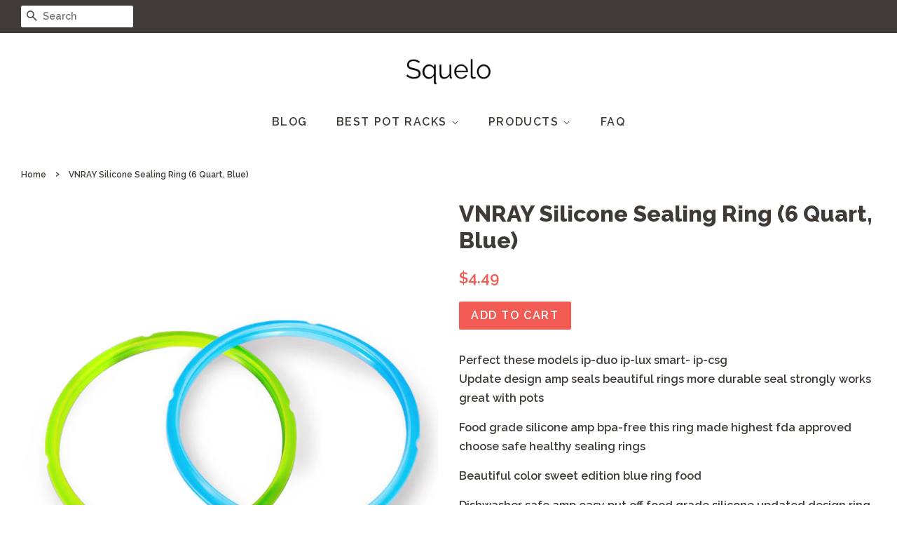

--- FILE ---
content_type: text/html; charset=utf-8
request_url: https://squelo.com/products/pot-rack-vnray-silicone-sealing-ring-6-quart-blue-b073pxnbcc
body_size: 13612
content:
<!doctype html>
<!--[if lt IE 7]><html class="no-js lt-ie9 lt-ie8 lt-ie7" lang="en"> <![endif]-->
<!--[if IE 7]><html class="no-js lt-ie9 lt-ie8" lang="en"> <![endif]-->
<!--[if IE 8]><html class="no-js lt-ie9" lang="en"> <![endif]-->
<!--[if IE 9 ]><html class="ie9 no-js"> <![endif]-->
<!--[if (gt IE 9)|!(IE)]><!--> <html class="no-js"> <!--<![endif]-->
<head>
  
  <meta name="p:domain_verify" content="91910e304fec73581d12fd22d15b7e58"/>

  <!-- Basic page needs ================================================== -->
  <meta charset="utf-8">
  <meta http-equiv="X-UA-Compatible" content="IE=edge,chrome=1">

  

  <!-- Title and description ================================================== -->
  <title>
  VNRAY Silicone Sealing Ring (6 Quart, Blue) &ndash; Squelo
  </title>

  
  <meta name="description" content="Perfect these models ip-duo ip-lux smart- ip-csgUpdate design amp seals beautiful rings more durable seal strongly works great with potsFood grade silicone amp bpa-free this ring made highest fda approved choose safe healthy sealing ringsBeautiful color sweet edition blue ring foodDishwasher safe amp easy put off food ">
  

  <!-- Social meta ================================================== -->
  <!-- /snippets/social-meta-tags.liquid -->




<meta property="og:site_name" content="Squelo">
<meta property="og:url" content="https://squelo.com/products/pot-rack-vnray-silicone-sealing-ring-6-quart-blue-b073pxnbcc">
<meta property="og:title" content="VNRAY Silicone Sealing Ring (6 Quart, Blue)">
<meta property="og:type" content="product">
<meta property="og:description" content="Perfect these models ip-duo ip-lux smart- ip-csgUpdate design amp seals beautiful rings more durable seal strongly works great with potsFood grade silicone amp bpa-free this ring made highest fda approved choose safe healthy sealing ringsBeautiful color sweet edition blue ring foodDishwasher safe amp easy put off food ">

  <meta property="og:price:amount" content="4.49">
  <meta property="og:price:currency" content="USD">

<meta property="og:image" content="http://squelo.com/cdn/shop/products/61DFZzop6RL._SL1500_ab5cf23c-710d-46e7-b21e-fbaa3c664547_1200x1200.jpg?v=1573753048">
<meta property="og:image:secure_url" content="https://squelo.com/cdn/shop/products/61DFZzop6RL._SL1500_ab5cf23c-710d-46e7-b21e-fbaa3c664547_1200x1200.jpg?v=1573753048">


<meta name="twitter:card" content="summary_large_image">
<meta name="twitter:title" content="VNRAY Silicone Sealing Ring (6 Quart, Blue)">
<meta name="twitter:description" content="Perfect these models ip-duo ip-lux smart- ip-csgUpdate design amp seals beautiful rings more durable seal strongly works great with potsFood grade silicone amp bpa-free this ring made highest fda approved choose safe healthy sealing ringsBeautiful color sweet edition blue ring foodDishwasher safe amp easy put off food ">


  <!-- Helpers ================================================== -->
  <link rel="canonical" href="https://squelo.com/products/pot-rack-vnray-silicone-sealing-ring-6-quart-blue-b073pxnbcc">
  <meta name="viewport" content="width=device-width,initial-scale=1">
  <meta name="theme-color" content="#f25c54">

  <!-- CSS ================================================== -->
  <link href="//squelo.com/cdn/shop/t/2/assets/timber.scss.css?v=177284715533430548641656109238" rel="stylesheet" type="text/css" media="all" />
  <link href="//squelo.com/cdn/shop/t/2/assets/theme.scss.css?v=168045530977296470531656109238" rel="stylesheet" type="text/css" media="all" />

  
  
  
  <link href="//fonts.googleapis.com/css?family=Raleway:600,800" rel="stylesheet" type="text/css" media="all" />


  


  



  <script>
    window.theme = window.theme || {};

    var theme = {
      strings: {
        zoomClose: "Close (Esc)",
        zoomPrev: "Previous (Left arrow key)",
        zoomNext: "Next (Right arrow key)",
        addressError: "Error looking up that address",
        addressNoResults: "No results for that address",
        addressQueryLimit: "You have exceeded the Google API usage limit. Consider upgrading to a \u003ca href=\"https:\/\/developers.google.com\/maps\/premium\/usage-limits\"\u003ePremium Plan\u003c\/a\u003e.",
        authError: "There was a problem authenticating your Google Maps API Key."
      },
      settings: {
        // Adding some settings to allow the editor to update correctly when they are changed
        enableWideLayout: true,
        typeAccentTransform: true,
        typeAccentSpacing: true,
        baseFontSize: '16px',
        headerBaseFontSize: '32px',
        accentFontSize: '16px'
      },
      variables: {
        mediaQueryMedium: 'screen and (max-width: 768px)',
        bpSmall: false
      },
      moneyFormat: "${{amount}}"
    }

    document.documentElement.className = document.documentElement.className.replace('no-js', 'supports-js');
  </script>

  <!-- Header hook for plugins ================================================== -->
  <script>window.performance && window.performance.mark && window.performance.mark('shopify.content_for_header.start');</script><meta id="shopify-digital-wallet" name="shopify-digital-wallet" content="/8521515070/digital_wallets/dialog">
<link rel="alternate" type="application/json+oembed" href="https://squelo.com/products/pot-rack-vnray-silicone-sealing-ring-6-quart-blue-b073pxnbcc.oembed">
<script async="async" src="/checkouts/internal/preloads.js?locale=en-US"></script>
<script id="shopify-features" type="application/json">{"accessToken":"03ff6ceb928794cc032bb3fdc0edf44f","betas":["rich-media-storefront-analytics"],"domain":"squelo.com","predictiveSearch":true,"shopId":8521515070,"locale":"en"}</script>
<script>var Shopify = Shopify || {};
Shopify.shop = "squelo.myshopify.com";
Shopify.locale = "en";
Shopify.currency = {"active":"USD","rate":"1.0"};
Shopify.country = "US";
Shopify.theme = {"name":"minimal-customized-06mar2019-0153pm","id":45329350718,"schema_name":"Minimal","schema_version":"5.0.0","theme_store_id":null,"role":"main"};
Shopify.theme.handle = "null";
Shopify.theme.style = {"id":null,"handle":null};
Shopify.cdnHost = "squelo.com/cdn";
Shopify.routes = Shopify.routes || {};
Shopify.routes.root = "/";</script>
<script type="module">!function(o){(o.Shopify=o.Shopify||{}).modules=!0}(window);</script>
<script>!function(o){function n(){var o=[];function n(){o.push(Array.prototype.slice.apply(arguments))}return n.q=o,n}var t=o.Shopify=o.Shopify||{};t.loadFeatures=n(),t.autoloadFeatures=n()}(window);</script>
<script id="shop-js-analytics" type="application/json">{"pageType":"product"}</script>
<script defer="defer" async type="module" src="//squelo.com/cdn/shopifycloud/shop-js/modules/v2/client.init-shop-cart-sync_C5BV16lS.en.esm.js"></script>
<script defer="defer" async type="module" src="//squelo.com/cdn/shopifycloud/shop-js/modules/v2/chunk.common_CygWptCX.esm.js"></script>
<script type="module">
  await import("//squelo.com/cdn/shopifycloud/shop-js/modules/v2/client.init-shop-cart-sync_C5BV16lS.en.esm.js");
await import("//squelo.com/cdn/shopifycloud/shop-js/modules/v2/chunk.common_CygWptCX.esm.js");

  window.Shopify.SignInWithShop?.initShopCartSync?.({"fedCMEnabled":true,"windoidEnabled":true});

</script>
<script id="__st">var __st={"a":8521515070,"offset":-18000,"reqid":"1f0dfa50-9547-4c6c-a289-e7b175364585-1768794807","pageurl":"squelo.com\/products\/pot-rack-vnray-silicone-sealing-ring-6-quart-blue-b073pxnbcc","u":"30b75b21b463","p":"product","rtyp":"product","rid":4351105761342};</script>
<script>window.ShopifyPaypalV4VisibilityTracking = true;</script>
<script id="captcha-bootstrap">!function(){'use strict';const t='contact',e='account',n='new_comment',o=[[t,t],['blogs',n],['comments',n],[t,'customer']],c=[[e,'customer_login'],[e,'guest_login'],[e,'recover_customer_password'],[e,'create_customer']],r=t=>t.map((([t,e])=>`form[action*='/${t}']:not([data-nocaptcha='true']) input[name='form_type'][value='${e}']`)).join(','),a=t=>()=>t?[...document.querySelectorAll(t)].map((t=>t.form)):[];function s(){const t=[...o],e=r(t);return a(e)}const i='password',u='form_key',d=['recaptcha-v3-token','g-recaptcha-response','h-captcha-response',i],f=()=>{try{return window.sessionStorage}catch{return}},m='__shopify_v',_=t=>t.elements[u];function p(t,e,n=!1){try{const o=window.sessionStorage,c=JSON.parse(o.getItem(e)),{data:r}=function(t){const{data:e,action:n}=t;return t[m]||n?{data:e,action:n}:{data:t,action:n}}(c);for(const[e,n]of Object.entries(r))t.elements[e]&&(t.elements[e].value=n);n&&o.removeItem(e)}catch(o){console.error('form repopulation failed',{error:o})}}const l='form_type',E='cptcha';function T(t){t.dataset[E]=!0}const w=window,h=w.document,L='Shopify',v='ce_forms',y='captcha';let A=!1;((t,e)=>{const n=(g='f06e6c50-85a8-45c8-87d0-21a2b65856fe',I='https://cdn.shopify.com/shopifycloud/storefront-forms-hcaptcha/ce_storefront_forms_captcha_hcaptcha.v1.5.2.iife.js',D={infoText:'Protected by hCaptcha',privacyText:'Privacy',termsText:'Terms'},(t,e,n)=>{const o=w[L][v],c=o.bindForm;if(c)return c(t,g,e,D).then(n);var r;o.q.push([[t,g,e,D],n]),r=I,A||(h.body.append(Object.assign(h.createElement('script'),{id:'captcha-provider',async:!0,src:r})),A=!0)});var g,I,D;w[L]=w[L]||{},w[L][v]=w[L][v]||{},w[L][v].q=[],w[L][y]=w[L][y]||{},w[L][y].protect=function(t,e){n(t,void 0,e),T(t)},Object.freeze(w[L][y]),function(t,e,n,w,h,L){const[v,y,A,g]=function(t,e,n){const i=e?o:[],u=t?c:[],d=[...i,...u],f=r(d),m=r(i),_=r(d.filter((([t,e])=>n.includes(e))));return[a(f),a(m),a(_),s()]}(w,h,L),I=t=>{const e=t.target;return e instanceof HTMLFormElement?e:e&&e.form},D=t=>v().includes(t);t.addEventListener('submit',(t=>{const e=I(t);if(!e)return;const n=D(e)&&!e.dataset.hcaptchaBound&&!e.dataset.recaptchaBound,o=_(e),c=g().includes(e)&&(!o||!o.value);(n||c)&&t.preventDefault(),c&&!n&&(function(t){try{if(!f())return;!function(t){const e=f();if(!e)return;const n=_(t);if(!n)return;const o=n.value;o&&e.removeItem(o)}(t);const e=Array.from(Array(32),(()=>Math.random().toString(36)[2])).join('');!function(t,e){_(t)||t.append(Object.assign(document.createElement('input'),{type:'hidden',name:u})),t.elements[u].value=e}(t,e),function(t,e){const n=f();if(!n)return;const o=[...t.querySelectorAll(`input[type='${i}']`)].map((({name:t})=>t)),c=[...d,...o],r={};for(const[a,s]of new FormData(t).entries())c.includes(a)||(r[a]=s);n.setItem(e,JSON.stringify({[m]:1,action:t.action,data:r}))}(t,e)}catch(e){console.error('failed to persist form',e)}}(e),e.submit())}));const S=(t,e)=>{t&&!t.dataset[E]&&(n(t,e.some((e=>e===t))),T(t))};for(const o of['focusin','change'])t.addEventListener(o,(t=>{const e=I(t);D(e)&&S(e,y())}));const B=e.get('form_key'),M=e.get(l),P=B&&M;t.addEventListener('DOMContentLoaded',(()=>{const t=y();if(P)for(const e of t)e.elements[l].value===M&&p(e,B);[...new Set([...A(),...v().filter((t=>'true'===t.dataset.shopifyCaptcha))])].forEach((e=>S(e,t)))}))}(h,new URLSearchParams(w.location.search),n,t,e,['guest_login'])})(!0,!0)}();</script>
<script integrity="sha256-4kQ18oKyAcykRKYeNunJcIwy7WH5gtpwJnB7kiuLZ1E=" data-source-attribution="shopify.loadfeatures" defer="defer" src="//squelo.com/cdn/shopifycloud/storefront/assets/storefront/load_feature-a0a9edcb.js" crossorigin="anonymous"></script>
<script data-source-attribution="shopify.dynamic_checkout.dynamic.init">var Shopify=Shopify||{};Shopify.PaymentButton=Shopify.PaymentButton||{isStorefrontPortableWallets:!0,init:function(){window.Shopify.PaymentButton.init=function(){};var t=document.createElement("script");t.src="https://squelo.com/cdn/shopifycloud/portable-wallets/latest/portable-wallets.en.js",t.type="module",document.head.appendChild(t)}};
</script>
<script data-source-attribution="shopify.dynamic_checkout.buyer_consent">
  function portableWalletsHideBuyerConsent(e){var t=document.getElementById("shopify-buyer-consent"),n=document.getElementById("shopify-subscription-policy-button");t&&n&&(t.classList.add("hidden"),t.setAttribute("aria-hidden","true"),n.removeEventListener("click",e))}function portableWalletsShowBuyerConsent(e){var t=document.getElementById("shopify-buyer-consent"),n=document.getElementById("shopify-subscription-policy-button");t&&n&&(t.classList.remove("hidden"),t.removeAttribute("aria-hidden"),n.addEventListener("click",e))}window.Shopify?.PaymentButton&&(window.Shopify.PaymentButton.hideBuyerConsent=portableWalletsHideBuyerConsent,window.Shopify.PaymentButton.showBuyerConsent=portableWalletsShowBuyerConsent);
</script>
<script data-source-attribution="shopify.dynamic_checkout.cart.bootstrap">document.addEventListener("DOMContentLoaded",(function(){function t(){return document.querySelector("shopify-accelerated-checkout-cart, shopify-accelerated-checkout")}if(t())Shopify.PaymentButton.init();else{new MutationObserver((function(e,n){t()&&(Shopify.PaymentButton.init(),n.disconnect())})).observe(document.body,{childList:!0,subtree:!0})}}));
</script>

<script>window.performance && window.performance.mark && window.performance.mark('shopify.content_for_header.end');</script>

  

<!--[if lt IE 9]>
<script src="//cdnjs.cloudflare.com/ajax/libs/html5shiv/3.7.2/html5shiv.min.js" type="text/javascript"></script>
<link href="//squelo.com/cdn/shop/t/2/assets/respond-proxy.html" id="respond-proxy" rel="respond-proxy" />
<link href="//squelo.com/search?q=de8155d4df566a9542709f3c7e7e3af1" id="respond-redirect" rel="respond-redirect" />
<script src="//squelo.com/search?q=de8155d4df566a9542709f3c7e7e3af1" type="text/javascript"></script>
<![endif]-->


  <script src="//squelo.com/cdn/shop/t/2/assets/jquery-2.2.3.min.js?v=58211863146907186831552000642" type="text/javascript"></script>

  <!--[if (gt IE 9)|!(IE)]><!--><script src="//squelo.com/cdn/shop/t/2/assets/lazysizes.min.js?v=177476512571513845041552000642" async="async"></script><!--<![endif]-->
  <!--[if lte IE 9]><script src="//squelo.com/cdn/shop/t/2/assets/lazysizes.min.js?v=177476512571513845041552000642"></script><![endif]-->

  
  

  <script type="text/javascript"> !function(e){if(!window.pintrk){window.pintrk=function() {window.pintrk.queue.push(Array.prototype.slice.call(arguments))};var n=window.pintrk;n.queue=[],n.version="3.0";var t=document.createElement("script");t.async=!0,t.src=e;var r=document.getElementsByTagName("script")[0];r.parentNode.insertBefore(t,r)}} ("https://s.pinimg.com/ct/core.js"); pintrk('load','2613101412649', { em: '', }); pintrk('page'); </script><noscript><img height="1" width="1" style="display:none;" alt=""src="https://ct.pinterest.com/v3/?tid=2613101412649&noscript=1" /></noscript>
  
<link href="https://monorail-edge.shopifysvc.com" rel="dns-prefetch">
<script>(function(){if ("sendBeacon" in navigator && "performance" in window) {try {var session_token_from_headers = performance.getEntriesByType('navigation')[0].serverTiming.find(x => x.name == '_s').description;} catch {var session_token_from_headers = undefined;}var session_cookie_matches = document.cookie.match(/_shopify_s=([^;]*)/);var session_token_from_cookie = session_cookie_matches && session_cookie_matches.length === 2 ? session_cookie_matches[1] : "";var session_token = session_token_from_headers || session_token_from_cookie || "";function handle_abandonment_event(e) {var entries = performance.getEntries().filter(function(entry) {return /monorail-edge.shopifysvc.com/.test(entry.name);});if (!window.abandonment_tracked && entries.length === 0) {window.abandonment_tracked = true;var currentMs = Date.now();var navigation_start = performance.timing.navigationStart;var payload = {shop_id: 8521515070,url: window.location.href,navigation_start,duration: currentMs - navigation_start,session_token,page_type: "product"};window.navigator.sendBeacon("https://monorail-edge.shopifysvc.com/v1/produce", JSON.stringify({schema_id: "online_store_buyer_site_abandonment/1.1",payload: payload,metadata: {event_created_at_ms: currentMs,event_sent_at_ms: currentMs}}));}}window.addEventListener('pagehide', handle_abandonment_event);}}());</script>
<script id="web-pixels-manager-setup">(function e(e,d,r,n,o){if(void 0===o&&(o={}),!Boolean(null===(a=null===(i=window.Shopify)||void 0===i?void 0:i.analytics)||void 0===a?void 0:a.replayQueue)){var i,a;window.Shopify=window.Shopify||{};var t=window.Shopify;t.analytics=t.analytics||{};var s=t.analytics;s.replayQueue=[],s.publish=function(e,d,r){return s.replayQueue.push([e,d,r]),!0};try{self.performance.mark("wpm:start")}catch(e){}var l=function(){var e={modern:/Edge?\/(1{2}[4-9]|1[2-9]\d|[2-9]\d{2}|\d{4,})\.\d+(\.\d+|)|Firefox\/(1{2}[4-9]|1[2-9]\d|[2-9]\d{2}|\d{4,})\.\d+(\.\d+|)|Chrom(ium|e)\/(9{2}|\d{3,})\.\d+(\.\d+|)|(Maci|X1{2}).+ Version\/(15\.\d+|(1[6-9]|[2-9]\d|\d{3,})\.\d+)([,.]\d+|)( \(\w+\)|)( Mobile\/\w+|) Safari\/|Chrome.+OPR\/(9{2}|\d{3,})\.\d+\.\d+|(CPU[ +]OS|iPhone[ +]OS|CPU[ +]iPhone|CPU IPhone OS|CPU iPad OS)[ +]+(15[._]\d+|(1[6-9]|[2-9]\d|\d{3,})[._]\d+)([._]\d+|)|Android:?[ /-](13[3-9]|1[4-9]\d|[2-9]\d{2}|\d{4,})(\.\d+|)(\.\d+|)|Android.+Firefox\/(13[5-9]|1[4-9]\d|[2-9]\d{2}|\d{4,})\.\d+(\.\d+|)|Android.+Chrom(ium|e)\/(13[3-9]|1[4-9]\d|[2-9]\d{2}|\d{4,})\.\d+(\.\d+|)|SamsungBrowser\/([2-9]\d|\d{3,})\.\d+/,legacy:/Edge?\/(1[6-9]|[2-9]\d|\d{3,})\.\d+(\.\d+|)|Firefox\/(5[4-9]|[6-9]\d|\d{3,})\.\d+(\.\d+|)|Chrom(ium|e)\/(5[1-9]|[6-9]\d|\d{3,})\.\d+(\.\d+|)([\d.]+$|.*Safari\/(?![\d.]+ Edge\/[\d.]+$))|(Maci|X1{2}).+ Version\/(10\.\d+|(1[1-9]|[2-9]\d|\d{3,})\.\d+)([,.]\d+|)( \(\w+\)|)( Mobile\/\w+|) Safari\/|Chrome.+OPR\/(3[89]|[4-9]\d|\d{3,})\.\d+\.\d+|(CPU[ +]OS|iPhone[ +]OS|CPU[ +]iPhone|CPU IPhone OS|CPU iPad OS)[ +]+(10[._]\d+|(1[1-9]|[2-9]\d|\d{3,})[._]\d+)([._]\d+|)|Android:?[ /-](13[3-9]|1[4-9]\d|[2-9]\d{2}|\d{4,})(\.\d+|)(\.\d+|)|Mobile Safari.+OPR\/([89]\d|\d{3,})\.\d+\.\d+|Android.+Firefox\/(13[5-9]|1[4-9]\d|[2-9]\d{2}|\d{4,})\.\d+(\.\d+|)|Android.+Chrom(ium|e)\/(13[3-9]|1[4-9]\d|[2-9]\d{2}|\d{4,})\.\d+(\.\d+|)|Android.+(UC? ?Browser|UCWEB|U3)[ /]?(15\.([5-9]|\d{2,})|(1[6-9]|[2-9]\d|\d{3,})\.\d+)\.\d+|SamsungBrowser\/(5\.\d+|([6-9]|\d{2,})\.\d+)|Android.+MQ{2}Browser\/(14(\.(9|\d{2,})|)|(1[5-9]|[2-9]\d|\d{3,})(\.\d+|))(\.\d+|)|K[Aa][Ii]OS\/(3\.\d+|([4-9]|\d{2,})\.\d+)(\.\d+|)/},d=e.modern,r=e.legacy,n=navigator.userAgent;return n.match(d)?"modern":n.match(r)?"legacy":"unknown"}(),u="modern"===l?"modern":"legacy",c=(null!=n?n:{modern:"",legacy:""})[u],f=function(e){return[e.baseUrl,"/wpm","/b",e.hashVersion,"modern"===e.buildTarget?"m":"l",".js"].join("")}({baseUrl:d,hashVersion:r,buildTarget:u}),m=function(e){var d=e.version,r=e.bundleTarget,n=e.surface,o=e.pageUrl,i=e.monorailEndpoint;return{emit:function(e){var a=e.status,t=e.errorMsg,s=(new Date).getTime(),l=JSON.stringify({metadata:{event_sent_at_ms:s},events:[{schema_id:"web_pixels_manager_load/3.1",payload:{version:d,bundle_target:r,page_url:o,status:a,surface:n,error_msg:t},metadata:{event_created_at_ms:s}}]});if(!i)return console&&console.warn&&console.warn("[Web Pixels Manager] No Monorail endpoint provided, skipping logging."),!1;try{return self.navigator.sendBeacon.bind(self.navigator)(i,l)}catch(e){}var u=new XMLHttpRequest;try{return u.open("POST",i,!0),u.setRequestHeader("Content-Type","text/plain"),u.send(l),!0}catch(e){return console&&console.warn&&console.warn("[Web Pixels Manager] Got an unhandled error while logging to Monorail."),!1}}}}({version:r,bundleTarget:l,surface:e.surface,pageUrl:self.location.href,monorailEndpoint:e.monorailEndpoint});try{o.browserTarget=l,function(e){var d=e.src,r=e.async,n=void 0===r||r,o=e.onload,i=e.onerror,a=e.sri,t=e.scriptDataAttributes,s=void 0===t?{}:t,l=document.createElement("script"),u=document.querySelector("head"),c=document.querySelector("body");if(l.async=n,l.src=d,a&&(l.integrity=a,l.crossOrigin="anonymous"),s)for(var f in s)if(Object.prototype.hasOwnProperty.call(s,f))try{l.dataset[f]=s[f]}catch(e){}if(o&&l.addEventListener("load",o),i&&l.addEventListener("error",i),u)u.appendChild(l);else{if(!c)throw new Error("Did not find a head or body element to append the script");c.appendChild(l)}}({src:f,async:!0,onload:function(){if(!function(){var e,d;return Boolean(null===(d=null===(e=window.Shopify)||void 0===e?void 0:e.analytics)||void 0===d?void 0:d.initialized)}()){var d=window.webPixelsManager.init(e)||void 0;if(d){var r=window.Shopify.analytics;r.replayQueue.forEach((function(e){var r=e[0],n=e[1],o=e[2];d.publishCustomEvent(r,n,o)})),r.replayQueue=[],r.publish=d.publishCustomEvent,r.visitor=d.visitor,r.initialized=!0}}},onerror:function(){return m.emit({status:"failed",errorMsg:"".concat(f," has failed to load")})},sri:function(e){var d=/^sha384-[A-Za-z0-9+/=]+$/;return"string"==typeof e&&d.test(e)}(c)?c:"",scriptDataAttributes:o}),m.emit({status:"loading"})}catch(e){m.emit({status:"failed",errorMsg:(null==e?void 0:e.message)||"Unknown error"})}}})({shopId: 8521515070,storefrontBaseUrl: "https://squelo.com",extensionsBaseUrl: "https://extensions.shopifycdn.com/cdn/shopifycloud/web-pixels-manager",monorailEndpoint: "https://monorail-edge.shopifysvc.com/unstable/produce_batch",surface: "storefront-renderer",enabledBetaFlags: ["2dca8a86"],webPixelsConfigList: [{"id":"shopify-app-pixel","configuration":"{}","eventPayloadVersion":"v1","runtimeContext":"STRICT","scriptVersion":"0450","apiClientId":"shopify-pixel","type":"APP","privacyPurposes":["ANALYTICS","MARKETING"]},{"id":"shopify-custom-pixel","eventPayloadVersion":"v1","runtimeContext":"LAX","scriptVersion":"0450","apiClientId":"shopify-pixel","type":"CUSTOM","privacyPurposes":["ANALYTICS","MARKETING"]}],isMerchantRequest: false,initData: {"shop":{"name":"Squelo","paymentSettings":{"currencyCode":"USD"},"myshopifyDomain":"squelo.myshopify.com","countryCode":"US","storefrontUrl":"https:\/\/squelo.com"},"customer":null,"cart":null,"checkout":null,"productVariants":[{"price":{"amount":4.49,"currencyCode":"USD"},"product":{"title":"VNRAY Silicone Sealing Ring (6 Quart, Blue)","vendor":"AMAZON","id":"4351105761342","untranslatedTitle":"VNRAY Silicone Sealing Ring (6 Quart, Blue)","url":"\/products\/pot-rack-vnray-silicone-sealing-ring-6-quart-blue-b073pxnbcc","type":""},"id":"31212500156478","image":{"src":"\/\/squelo.com\/cdn\/shop\/products\/61DFZzop6RL._SL1500_ab5cf23c-710d-46e7-b21e-fbaa3c664547.jpg?v=1573753048"},"sku":"B073PXNBCC","title":"Default Title","untranslatedTitle":"Default Title"}],"purchasingCompany":null},},"https://squelo.com/cdn","fcfee988w5aeb613cpc8e4bc33m6693e112",{"modern":"","legacy":""},{"shopId":"8521515070","storefrontBaseUrl":"https:\/\/squelo.com","extensionBaseUrl":"https:\/\/extensions.shopifycdn.com\/cdn\/shopifycloud\/web-pixels-manager","surface":"storefront-renderer","enabledBetaFlags":"[\"2dca8a86\"]","isMerchantRequest":"false","hashVersion":"fcfee988w5aeb613cpc8e4bc33m6693e112","publish":"custom","events":"[[\"page_viewed\",{}],[\"product_viewed\",{\"productVariant\":{\"price\":{\"amount\":4.49,\"currencyCode\":\"USD\"},\"product\":{\"title\":\"VNRAY Silicone Sealing Ring (6 Quart, Blue)\",\"vendor\":\"AMAZON\",\"id\":\"4351105761342\",\"untranslatedTitle\":\"VNRAY Silicone Sealing Ring (6 Quart, Blue)\",\"url\":\"\/products\/pot-rack-vnray-silicone-sealing-ring-6-quart-blue-b073pxnbcc\",\"type\":\"\"},\"id\":\"31212500156478\",\"image\":{\"src\":\"\/\/squelo.com\/cdn\/shop\/products\/61DFZzop6RL._SL1500_ab5cf23c-710d-46e7-b21e-fbaa3c664547.jpg?v=1573753048\"},\"sku\":\"B073PXNBCC\",\"title\":\"Default Title\",\"untranslatedTitle\":\"Default Title\"}}]]"});</script><script>
  window.ShopifyAnalytics = window.ShopifyAnalytics || {};
  window.ShopifyAnalytics.meta = window.ShopifyAnalytics.meta || {};
  window.ShopifyAnalytics.meta.currency = 'USD';
  var meta = {"product":{"id":4351105761342,"gid":"gid:\/\/shopify\/Product\/4351105761342","vendor":"AMAZON","type":"","handle":"pot-rack-vnray-silicone-sealing-ring-6-quart-blue-b073pxnbcc","variants":[{"id":31212500156478,"price":449,"name":"VNRAY Silicone Sealing Ring (6 Quart, Blue)","public_title":null,"sku":"B073PXNBCC"}],"remote":false},"page":{"pageType":"product","resourceType":"product","resourceId":4351105761342,"requestId":"1f0dfa50-9547-4c6c-a289-e7b175364585-1768794807"}};
  for (var attr in meta) {
    window.ShopifyAnalytics.meta[attr] = meta[attr];
  }
</script>
<script class="analytics">
  (function () {
    var customDocumentWrite = function(content) {
      var jquery = null;

      if (window.jQuery) {
        jquery = window.jQuery;
      } else if (window.Checkout && window.Checkout.$) {
        jquery = window.Checkout.$;
      }

      if (jquery) {
        jquery('body').append(content);
      }
    };

    var hasLoggedConversion = function(token) {
      if (token) {
        return document.cookie.indexOf('loggedConversion=' + token) !== -1;
      }
      return false;
    }

    var setCookieIfConversion = function(token) {
      if (token) {
        var twoMonthsFromNow = new Date(Date.now());
        twoMonthsFromNow.setMonth(twoMonthsFromNow.getMonth() + 2);

        document.cookie = 'loggedConversion=' + token + '; expires=' + twoMonthsFromNow;
      }
    }

    var trekkie = window.ShopifyAnalytics.lib = window.trekkie = window.trekkie || [];
    if (trekkie.integrations) {
      return;
    }
    trekkie.methods = [
      'identify',
      'page',
      'ready',
      'track',
      'trackForm',
      'trackLink'
    ];
    trekkie.factory = function(method) {
      return function() {
        var args = Array.prototype.slice.call(arguments);
        args.unshift(method);
        trekkie.push(args);
        return trekkie;
      };
    };
    for (var i = 0; i < trekkie.methods.length; i++) {
      var key = trekkie.methods[i];
      trekkie[key] = trekkie.factory(key);
    }
    trekkie.load = function(config) {
      trekkie.config = config || {};
      trekkie.config.initialDocumentCookie = document.cookie;
      var first = document.getElementsByTagName('script')[0];
      var script = document.createElement('script');
      script.type = 'text/javascript';
      script.onerror = function(e) {
        var scriptFallback = document.createElement('script');
        scriptFallback.type = 'text/javascript';
        scriptFallback.onerror = function(error) {
                var Monorail = {
      produce: function produce(monorailDomain, schemaId, payload) {
        var currentMs = new Date().getTime();
        var event = {
          schema_id: schemaId,
          payload: payload,
          metadata: {
            event_created_at_ms: currentMs,
            event_sent_at_ms: currentMs
          }
        };
        return Monorail.sendRequest("https://" + monorailDomain + "/v1/produce", JSON.stringify(event));
      },
      sendRequest: function sendRequest(endpointUrl, payload) {
        // Try the sendBeacon API
        if (window && window.navigator && typeof window.navigator.sendBeacon === 'function' && typeof window.Blob === 'function' && !Monorail.isIos12()) {
          var blobData = new window.Blob([payload], {
            type: 'text/plain'
          });

          if (window.navigator.sendBeacon(endpointUrl, blobData)) {
            return true;
          } // sendBeacon was not successful

        } // XHR beacon

        var xhr = new XMLHttpRequest();

        try {
          xhr.open('POST', endpointUrl);
          xhr.setRequestHeader('Content-Type', 'text/plain');
          xhr.send(payload);
        } catch (e) {
          console.log(e);
        }

        return false;
      },
      isIos12: function isIos12() {
        return window.navigator.userAgent.lastIndexOf('iPhone; CPU iPhone OS 12_') !== -1 || window.navigator.userAgent.lastIndexOf('iPad; CPU OS 12_') !== -1;
      }
    };
    Monorail.produce('monorail-edge.shopifysvc.com',
      'trekkie_storefront_load_errors/1.1',
      {shop_id: 8521515070,
      theme_id: 45329350718,
      app_name: "storefront",
      context_url: window.location.href,
      source_url: "//squelo.com/cdn/s/trekkie.storefront.cd680fe47e6c39ca5d5df5f0a32d569bc48c0f27.min.js"});

        };
        scriptFallback.async = true;
        scriptFallback.src = '//squelo.com/cdn/s/trekkie.storefront.cd680fe47e6c39ca5d5df5f0a32d569bc48c0f27.min.js';
        first.parentNode.insertBefore(scriptFallback, first);
      };
      script.async = true;
      script.src = '//squelo.com/cdn/s/trekkie.storefront.cd680fe47e6c39ca5d5df5f0a32d569bc48c0f27.min.js';
      first.parentNode.insertBefore(script, first);
    };
    trekkie.load(
      {"Trekkie":{"appName":"storefront","development":false,"defaultAttributes":{"shopId":8521515070,"isMerchantRequest":null,"themeId":45329350718,"themeCityHash":"7825731583815820267","contentLanguage":"en","currency":"USD","eventMetadataId":"69ba9083-20d1-4954-8665-19ebe8dcf0e4"},"isServerSideCookieWritingEnabled":true,"monorailRegion":"shop_domain","enabledBetaFlags":["65f19447"]},"Session Attribution":{},"S2S":{"facebookCapiEnabled":false,"source":"trekkie-storefront-renderer","apiClientId":580111}}
    );

    var loaded = false;
    trekkie.ready(function() {
      if (loaded) return;
      loaded = true;

      window.ShopifyAnalytics.lib = window.trekkie;

      var originalDocumentWrite = document.write;
      document.write = customDocumentWrite;
      try { window.ShopifyAnalytics.merchantGoogleAnalytics.call(this); } catch(error) {};
      document.write = originalDocumentWrite;

      window.ShopifyAnalytics.lib.page(null,{"pageType":"product","resourceType":"product","resourceId":4351105761342,"requestId":"1f0dfa50-9547-4c6c-a289-e7b175364585-1768794807","shopifyEmitted":true});

      var match = window.location.pathname.match(/checkouts\/(.+)\/(thank_you|post_purchase)/)
      var token = match? match[1]: undefined;
      if (!hasLoggedConversion(token)) {
        setCookieIfConversion(token);
        window.ShopifyAnalytics.lib.track("Viewed Product",{"currency":"USD","variantId":31212500156478,"productId":4351105761342,"productGid":"gid:\/\/shopify\/Product\/4351105761342","name":"VNRAY Silicone Sealing Ring (6 Quart, Blue)","price":"4.49","sku":"B073PXNBCC","brand":"AMAZON","variant":null,"category":"","nonInteraction":true,"remote":false},undefined,undefined,{"shopifyEmitted":true});
      window.ShopifyAnalytics.lib.track("monorail:\/\/trekkie_storefront_viewed_product\/1.1",{"currency":"USD","variantId":31212500156478,"productId":4351105761342,"productGid":"gid:\/\/shopify\/Product\/4351105761342","name":"VNRAY Silicone Sealing Ring (6 Quart, Blue)","price":"4.49","sku":"B073PXNBCC","brand":"AMAZON","variant":null,"category":"","nonInteraction":true,"remote":false,"referer":"https:\/\/squelo.com\/products\/pot-rack-vnray-silicone-sealing-ring-6-quart-blue-b073pxnbcc"});
      }
    });


        var eventsListenerScript = document.createElement('script');
        eventsListenerScript.async = true;
        eventsListenerScript.src = "//squelo.com/cdn/shopifycloud/storefront/assets/shop_events_listener-3da45d37.js";
        document.getElementsByTagName('head')[0].appendChild(eventsListenerScript);

})();</script>
<script
  defer
  src="https://squelo.com/cdn/shopifycloud/perf-kit/shopify-perf-kit-3.0.4.min.js"
  data-application="storefront-renderer"
  data-shop-id="8521515070"
  data-render-region="gcp-us-central1"
  data-page-type="product"
  data-theme-instance-id="45329350718"
  data-theme-name="Minimal"
  data-theme-version="5.0.0"
  data-monorail-region="shop_domain"
  data-resource-timing-sampling-rate="10"
  data-shs="true"
  data-shs-beacon="true"
  data-shs-export-with-fetch="true"
  data-shs-logs-sample-rate="1"
  data-shs-beacon-endpoint="https://squelo.com/api/collect"
></script>
</head>

<body id="vnray-silicone-sealing-ring-6-quart-blue" class="template-product" >

  <div id="shopify-section-header" class="shopify-section"><style>
  .logo__image-wrapper {
    max-width: 150px;
  }
  /*================= If logo is above navigation ================== */
  
    .site-nav {
      
      margin-top: 30px;
    }

    
      .logo__image-wrapper {
        margin: 0 auto;
      }
    
  

  /*============ If logo is on the same line as navigation ============ */
  


  
</style>

<div data-section-id="header" data-section-type="header-section">
  <div class="header-bar">
    <div class="wrapper medium-down--hide">
      <div class="post-large--display-table">

        
          <div class="header-bar__left post-large--display-table-cell">

            

            

            
              <div class="header-bar__module header-bar__search">
                


  <form action="/search" method="get" class="header-bar__search-form clearfix" role="search">
    
    <button type="submit" class="btn icon-fallback-text header-bar__search-submit">
      <span class="icon icon-search" aria-hidden="true"></span>
      <span class="fallback-text">Search</span>
    </button>
    <input type="search" name="q" value="" aria-label="Search" class="header-bar__search-input" placeholder="Search">
  </form>


              </div>
            

          </div>
        

        <div class="header-bar__right post-large--display-table-cell">

          
          <div class="header-bar__module">
            
          </div>

          <div class="header-bar__module">
             
          </div>
          
            
          

        </div>
      </div>
    </div>

    <div class="wrapper post-large--hide announcement-bar--mobile">
      
    </div>

    <div class="wrapper post-large--hide">
      
        <button type="button" class="mobile-nav-trigger" id="MobileNavTrigger" aria-controls="MobileNav" aria-expanded="false">
          <span class="icon icon-hamburger" aria-hidden="true"></span>
          Menu
        </button>
      
      
    </div>
    <nav role="navigation">
  <ul id="MobileNav" class="mobile-nav post-large--hide">
    
      
        <li class="mobile-nav__link">
          <a
            href="/blogs/news"
            class="mobile-nav"
            >
            Blog
          </a>
        </li>
      
    
      
        
        <li class="mobile-nav__link" aria-haspopup="true">
          <a
            href="/pages/best-pot-racks"
            class="mobile-nav__sublist-trigger"
            aria-controls="MobileNav-Parent-2"
            aria-expanded="false">
            Best Pot Racks
            <span class="icon-fallback-text mobile-nav__sublist-expand" aria-hidden="true">
  <span class="icon icon-plus" aria-hidden="true"></span>
  <span class="fallback-text">+</span>
</span>
<span class="icon-fallback-text mobile-nav__sublist-contract" aria-hidden="true">
  <span class="icon icon-minus" aria-hidden="true"></span>
  <span class="fallback-text">-</span>
</span>

          </a>
          <ul
            id="MobileNav-Parent-2"
            class="mobile-nav__sublist">
            
            
              
                <li class="mobile-nav__sublist-link">
                  <a
                    href="/pages/reviews-of-pot-racks"
                    >
                    Reviews of Pot Racks
                  </a>
                </li>
              
            
              
                <li class="mobile-nav__sublist-link">
                  <a
                    href="/pages/best-pot-racks"
                    >
                    Best Pot Racks
                  </a>
                </li>
              
            
          </ul>
        </li>
      
    
      
        
        <li class="mobile-nav__link" aria-haspopup="true">
          <a
            href="/collections/pot-racks"
            class="mobile-nav__sublist-trigger"
            aria-controls="MobileNav-Parent-3"
            aria-expanded="false">
            Products
            <span class="icon-fallback-text mobile-nav__sublist-expand" aria-hidden="true">
  <span class="icon icon-plus" aria-hidden="true"></span>
  <span class="fallback-text">+</span>
</span>
<span class="icon-fallback-text mobile-nav__sublist-contract" aria-hidden="true">
  <span class="icon icon-minus" aria-hidden="true"></span>
  <span class="fallback-text">-</span>
</span>

          </a>
          <ul
            id="MobileNav-Parent-3"
            class="mobile-nav__sublist">
            
              <li class="mobile-nav__sublist-link ">
                <a href="/collections/pot-racks" class="site-nav__link">All <span class="visually-hidden">Products</span></a>
              </li>
            
            
              
                <li class="mobile-nav__sublist-link">
                  <a
                    href="/collections/pot-racks"
                    >
                    Pot Racks
                  </a>
                </li>
              
            
          </ul>
        </li>
      
    
      
        <li class="mobile-nav__link">
          <a
            href="/pages/frequently-asked-questions"
            class="mobile-nav"
            >
            FAQ
          </a>
        </li>
      
    

    

    <li class="mobile-nav__link">
      
        <div class="header-bar__module header-bar__search">
          


  <form action="/search" method="get" class="header-bar__search-form clearfix" role="search">
    
    <button type="submit" class="btn icon-fallback-text header-bar__search-submit">
      <span class="icon icon-search" aria-hidden="true"></span>
      <span class="fallback-text">Search</span>
    </button>
    <input type="search" name="q" value="" aria-label="Search" class="header-bar__search-input" placeholder="Search">
  </form>


        </div>
      
    </li>
  </ul>
</nav>

  </div>

  <header class="site-header" role="banner">
    <div class="wrapper">

      
        <div class="grid--full">
          <div class="grid__item">
            
              <div class="h1 site-header__logo" itemscope itemtype="http://schema.org/Organization">
            
              
                <noscript>
                  
                  <div class="logo__image-wrapper">
                    <img src="//squelo.com/cdn/shop/files/Squelo_Raleway_150x.png?v=1613781602" alt="Squelo" />
                  </div>
                </noscript>
                <div class="logo__image-wrapper supports-js">
                  <a href="/" itemprop="url" style="padding-top:30.859375%;">
                    
                    <img class="logo__image lazyload"
                         src="//squelo.com/cdn/shop/files/Squelo_Raleway_300x300.png?v=1613781602"
                         data-src="//squelo.com/cdn/shop/files/Squelo_Raleway_{width}x.png?v=1613781602"
                         data-widths="[120, 180, 360, 540, 720, 900, 1080, 1296, 1512, 1728, 1944, 2048]"
                         data-aspectratio="3.240506329113924"
                         data-sizes="auto"
                         alt="Squelo"
                         itemprop="logo">
                  </a>
                </div>
              
            
              </div>
            
          </div>
        </div>
        <div class="grid--full medium-down--hide">
          <div class="grid__item">
            
<nav>
  <ul class="site-nav" id="AccessibleNav">
    
      
        <li>
          <a
            href="/blogs/news"
            class="site-nav__link"
            data-meganav-type="child"
            >
              Blog
          </a>
        </li>
      
    
      
      
        <li 
          class="site-nav--has-dropdown "
          aria-haspopup="true">
          <a
            href="/pages/best-pot-racks"
            class="site-nav__link"
            data-meganav-type="parent"
            aria-controls="MenuParent-2"
            aria-expanded="false"
            >
              Best Pot Racks
              <span class="icon icon-arrow-down" aria-hidden="true"></span>
          </a>
          <ul
            id="MenuParent-2"
            class="site-nav__dropdown "
            data-meganav-dropdown>
            
              
                <li>
                  <a
                    href="/pages/reviews-of-pot-racks"
                    class="site-nav__link"
                    data-meganav-type="child"
                    
                    tabindex="-1">
                      Reviews of Pot Racks
                  </a>
                </li>
              
            
              
                <li>
                  <a
                    href="/pages/best-pot-racks"
                    class="site-nav__link"
                    data-meganav-type="child"
                    
                    tabindex="-1">
                      Best Pot Racks
                  </a>
                </li>
              
            
          </ul>
        </li>
      
    
      
      
        <li 
          class="site-nav--has-dropdown "
          aria-haspopup="true">
          <a
            href="/collections/pot-racks"
            class="site-nav__link"
            data-meganav-type="parent"
            aria-controls="MenuParent-3"
            aria-expanded="false"
            >
              Products
              <span class="icon icon-arrow-down" aria-hidden="true"></span>
          </a>
          <ul
            id="MenuParent-3"
            class="site-nav__dropdown "
            data-meganav-dropdown>
            
              
                <li>
                  <a
                    href="/collections/pot-racks"
                    class="site-nav__link"
                    data-meganav-type="child"
                    
                    tabindex="-1">
                      Pot Racks
                  </a>
                </li>
              
            
          </ul>
        </li>
      
    
      
        <li>
          <a
            href="/pages/frequently-asked-questions"
            class="site-nav__link"
            data-meganav-type="child"
            >
              FAQ
          </a>
        </li>
      
    
  </ul>
</nav>

          </div>
        </div>
      

    </div>
  </header>
</div>

</div>

  <main class="wrapper main-content" role="main">
    <div class="grid">
        <div class="grid__item">
          

<div id="shopify-section-product-template" class="shopify-section"><div itemscope itemtype="http://schema.org/Product" id="ProductSection" data-section-id="product-template" data-section-type="product-template" data-image-zoom-type="lightbox" data-related-enabled="false" data-show-extra-tab="false" data-extra-tab-content="" data-enable-history-state="true">

  

  

  <meta itemprop="url" content="https://squelo.com/products/pot-rack-vnray-silicone-sealing-ring-6-quart-blue-b073pxnbcc">
  <meta itemprop="image" content="//squelo.com/cdn/shop/products/61DFZzop6RL._SL1500_ab5cf23c-710d-46e7-b21e-fbaa3c664547_grande.jpg?v=1573753048">

  <div class="section-header section-header--breadcrumb">
    

<nav class="breadcrumb" role="navigation" aria-label="breadcrumbs">
  <a href="/" title="Back to the frontpage">Home</a>

  

    
    <span aria-hidden="true" class="breadcrumb__sep">&rsaquo;</span>
    <span>VNRAY Silicone Sealing Ring (6 Quart, Blue)</span>

  
</nav>


  </div>

  <div class="product-single">
    <div class="grid product-single__hero">
      <div class="grid__item post-large--one-half">

        

          <div class="product-single__photos">
            

            
              
              
<style>
  

  #ProductImage-13526768517182 {
    max-width: 700px;
    max-height: 700.0px;
  }
  #ProductImageWrapper-13526768517182 {
    max-width: 700px;
  }
</style>


              <div id="ProductImageWrapper-13526768517182" class="product-single__image-wrapper supports-js zoom-lightbox" data-image-id="13526768517182">
                <div style="padding-top:100.0%;">
                  <img id="ProductImage-13526768517182"
                       class="product-single__image lazyload"
                       src="//squelo.com/cdn/shop/products/61DFZzop6RL._SL1500_ab5cf23c-710d-46e7-b21e-fbaa3c664547_300x300.jpg?v=1573753048"
                       data-src="//squelo.com/cdn/shop/products/61DFZzop6RL._SL1500_ab5cf23c-710d-46e7-b21e-fbaa3c664547_{width}x.jpg?v=1573753048"
                       data-widths="[180, 370, 540, 740, 900, 1080, 1296, 1512, 1728, 2048]"
                       data-aspectratio="1.0"
                       data-sizes="auto"
                       
                       alt="VNRAY Silicone Sealing Ring (6 Quart, Blue)">
                </div>
              </div>
            

            <noscript>
              <img src="//squelo.com/cdn/shop/products/61DFZzop6RL._SL1500_ab5cf23c-710d-46e7-b21e-fbaa3c664547_1024x1024@2x.jpg?v=1573753048" alt="VNRAY Silicone Sealing Ring (6 Quart, Blue)">
            </noscript>
          </div>

          

        

        
        <ul class="gallery" class="hidden">
          
          <li data-image-id="13526768517182" class="gallery__item" data-mfp-src="//squelo.com/cdn/shop/products/61DFZzop6RL._SL1500_ab5cf23c-710d-46e7-b21e-fbaa3c664547_1024x1024@2x.jpg?v=1573753048"></li>
          
        </ul>
        

      </div>
      <div class="grid__item post-large--one-half">
        
        <h1 itemprop="name">VNRAY Silicone Sealing Ring (6 Quart, Blue)</h1>
		
        <div itemprop="offers" itemscope itemtype="http://schema.org/Offer">
          

          <meta itemprop="priceCurrency" content="USD">
          <link itemprop="availability" href="http://schema.org/InStock">

          <div class="product-single__prices">    
            <span id="PriceA11y" class="visually-hidden">Regular price</span>
            <span id="ProductPrice" class="product-single__price" itemprop="price" content="4.49">
              $4.49
            </span>

            
              <span id="ComparePriceA11y" class="visually-hidden" aria-hidden="true">Sale price</span>
              <s id="ComparePrice" class="product-single__sale-price hide">
                $0.00
              </s>
            
          </div>

          <form action="/cart/add" method="post" enctype="multipart/form-data" id="AddToCartForm">
            <select name="id" id="ProductSelect-product-template" class="product-single__variants">
              
                

                  <option  selected="selected"  data-sku="B073PXNBCC" value="31212500156478">Default Title - $4.49 USD</option>

                
              
            </select>

            <div class="product-single__quantity is-hidden">
              <label for="Quantity">Quantity</label>
              <input type="number" id="Quantity" name="quantity" value="1" min="1" class="quantity-selector">
            </div>

                    




    
    


    
    

    
    






  
  


            

 <a href="/pages/amazon" target="_blank" class="btn product-single__cart-submit">ADD TO CART</a>           
          </form>

          
            <div class="product-description rte" itemprop="description">
              Perfect these models ip-duo ip-lux smart- ip-csg<p>Update design amp seals beautiful rings more durable seal strongly works great with pots</p><p>Food grade silicone amp bpa-free this ring made highest fda approved choose safe healthy sealing rings</p><p>Beautiful color sweet edition blue ring food</p><p>Dishwasher safe amp easy put off food grade silicone updated design ring this soft perfect protect pots</p><p></p><p>Vnray ring are professional quality update design sealing made exclusively ip-duo ip-lux smart- ip-csg features benefits upgrade design--never leak easy stall remove seal perfectly high-quality food-grade silicone fda approved bpa dishwasher safe package quantity pack blue notice -only pressure cooker quart models -keep top rack</p><p> Amazon ASIN B073PXNBCC</p><p>VNRAYby Vnray</p>
             <!--spreadr reviews file--->

		
	

            </div>
          

          
        </div>

      </div>
    </div>
  </div>

  

</div>


  <script type="application/json" id="ProductJson-product-template">
    {"id":4351105761342,"title":"VNRAY Silicone Sealing Ring (6 Quart, Blue)","handle":"pot-rack-vnray-silicone-sealing-ring-6-quart-blue-b073pxnbcc","description":"Perfect these models ip-duo ip-lux smart- ip-csg\u003cp\u003eUpdate design amp seals beautiful rings more durable seal strongly works great with pots\u003c\/p\u003e\u003cp\u003eFood grade silicone amp bpa-free this ring made highest fda approved choose safe healthy sealing rings\u003c\/p\u003e\u003cp\u003eBeautiful color sweet edition blue ring food\u003c\/p\u003e\u003cp\u003eDishwasher safe amp easy put off food grade silicone updated design ring this soft perfect protect pots\u003c\/p\u003e\u003cp\u003e\u003c\/p\u003e\u003cp\u003eVnray ring are professional quality update design sealing made exclusively ip-duo ip-lux smart- ip-csg features benefits upgrade design--never leak easy stall remove seal perfectly high-quality food-grade silicone fda approved bpa dishwasher safe package quantity pack blue notice -only pressure cooker quart models -keep top rack\u003c\/p\u003e\u003cp\u003e Amazon ASIN B073PXNBCC\u003c\/p\u003e\u003cp\u003eVNRAYby Vnray\u003c\/p\u003e","published_at":"2019-11-14T12:37:27-05:00","created_at":"2019-11-14T12:37:27-05:00","vendor":"AMAZON","type":"","tags":["VNRAY"],"price":449,"price_min":449,"price_max":449,"available":true,"price_varies":false,"compare_at_price":null,"compare_at_price_min":0,"compare_at_price_max":0,"compare_at_price_varies":false,"variants":[{"id":31212500156478,"title":"Default Title","option1":"Default Title","option2":null,"option3":null,"sku":"B073PXNBCC","requires_shipping":true,"taxable":true,"featured_image":null,"available":true,"name":"VNRAY Silicone Sealing Ring (6 Quart, Blue)","public_title":null,"options":["Default Title"],"price":449,"weight":0,"compare_at_price":null,"inventory_management":null,"barcode":null,"requires_selling_plan":false,"selling_plan_allocations":[],"quantity_rule":{"min":1,"max":null,"increment":1}}],"images":["\/\/squelo.com\/cdn\/shop\/products\/61DFZzop6RL._SL1500_ab5cf23c-710d-46e7-b21e-fbaa3c664547.jpg?v=1573753048"],"featured_image":"\/\/squelo.com\/cdn\/shop\/products\/61DFZzop6RL._SL1500_ab5cf23c-710d-46e7-b21e-fbaa3c664547.jpg?v=1573753048","options":["Title"],"media":[{"alt":null,"id":5696459866174,"position":1,"preview_image":{"aspect_ratio":1.0,"height":1200,"width":1200,"src":"\/\/squelo.com\/cdn\/shop\/products\/61DFZzop6RL._SL1500_ab5cf23c-710d-46e7-b21e-fbaa3c664547.jpg?v=1573753048"},"aspect_ratio":1.0,"height":1200,"media_type":"image","src":"\/\/squelo.com\/cdn\/shop\/products\/61DFZzop6RL._SL1500_ab5cf23c-710d-46e7-b21e-fbaa3c664547.jpg?v=1573753048","width":1200}],"requires_selling_plan":false,"selling_plan_groups":[],"content":"Perfect these models ip-duo ip-lux smart- ip-csg\u003cp\u003eUpdate design amp seals beautiful rings more durable seal strongly works great with pots\u003c\/p\u003e\u003cp\u003eFood grade silicone amp bpa-free this ring made highest fda approved choose safe healthy sealing rings\u003c\/p\u003e\u003cp\u003eBeautiful color sweet edition blue ring food\u003c\/p\u003e\u003cp\u003eDishwasher safe amp easy put off food grade silicone updated design ring this soft perfect protect pots\u003c\/p\u003e\u003cp\u003e\u003c\/p\u003e\u003cp\u003eVnray ring are professional quality update design sealing made exclusively ip-duo ip-lux smart- ip-csg features benefits upgrade design--never leak easy stall remove seal perfectly high-quality food-grade silicone fda approved bpa dishwasher safe package quantity pack blue notice -only pressure cooker quart models -keep top rack\u003c\/p\u003e\u003cp\u003e Amazon ASIN B073PXNBCC\u003c\/p\u003e\u003cp\u003eVNRAYby Vnray\u003c\/p\u003e"}
  </script>



</div>

<script>
  // Override default values of shop.strings for each template.
  // Alternate product templates can change values of
  // add to cart button, sold out, and unavailable states here.
  theme.productStrings = {
    addToCart: "Add to Cart",
    soldOut: "Sold Out",
    unavailable: "Unavailable"
  }
</script>

        </div>
    </div>
  </main>

  <div id="shopify-section-footer" class="shopify-section"><footer class="site-footer small--text-center" role="contentinfo">

<div class="wrapper">

  <div class="grid-uniform">

    

    

    
      
          <div class="grid__item post-large--one-fifth medium--one-half site-footer__links">
            <h3 class="h4"><a href="/blogs/news">Latest News</a></h3>
            
            <p class="h5"><a href="/blogs/news/keto-in-an-instant-lemon-raspberry-cream-cheese-cake" title="">KETO IN AN INSTANT: LEMON-RASPBERRY CREAM CHEESE CAKE</a></p>
            
              
              
<style>
  

  #ArticleImage-footer--103206191166 {
    max-width: 384.0px;
    max-height: 480px;
  }
  #ArticleImageWrapper-footer--103206191166 {
    max-width: 384.0px;
  }
</style>

              <p>
                <div id="ArticleImageWrapper-footer--103206191166" class="article__image-wrapper supports-js">
                  <div style="padding-top:125.0%;">
                    <img id="ArticleImage-footer--103206191166"
                         class="article__image lazyload"
                         src="//squelo.com/cdn/shop/articles/49dffe7fc1b2b74310cdfeee4784dfd6_300x300.jpg?v=1669608111"
                         data-src="//squelo.com/cdn/shop/articles/49dffe7fc1b2b74310cdfeee4784dfd6_{width}x.jpg?v=1669608111"
                         data-widths="[90, 120, 150, 180, 360, 480, 600, 750, 940, 1080, 1296]"
                         data-aspectratio="0.8"
                         data-sizes="auto"
                         alt="KETO IN AN INSTANT: LEMON-RASPBERRY CREAM CHEESE CAKE">
                  </div>
                </div>
              </p>

              <noscript>
                <p><a href="/blogs/news/keto-in-an-instant-lemon-raspberry-cream-cheese-cake" title=""><img src="//squelo.com/cdn/shop/articles/49dffe7fc1b2b74310cdfeee4784dfd6_large.jpg?v=1669608111" alt="KETO IN AN INSTANT: LEMON-RASPBERRY CREAM CHEESE CAKE" class="article__image" /></a></p>
              </noscript>
            
            
              <p>This beautiful lemon-raspberry cream cheese cake is proof that you dont have to give up dessert when you go keto. Cream cheese combined with eggs and almond flour gives this...</p>
            
          </div>

        
    
      
          <div class="grid__item post-large--one-fifth medium--one-half">
            
            <h3 class="h4">Links</h3>
            
            <ul class="site-footer__links">
              
                <li><a href="/search">Search</a></li>
              
                <li><a href="/pages/privacy">Privacy</a></li>
              
            </ul>
          </div>

        
    
      
          <div class="grid__item post-large--one-fifth medium--one-half">
            <h3 class="h4">Terms of Service</h3>
            <div class="rte"></div>
          </div>

        
    
      
          <div class="grid__item post-large--one-fifth medium--one-half">
            <h3 class="h4">Newsletter</h3>
            <p>Sign up for the latest news, offers and styles</p>
            <div class="form-vertical small--hide">
  <form method="post" action="/contact#contact_form" id="contact_form" accept-charset="UTF-8" class="contact-form"><input type="hidden" name="form_type" value="customer" /><input type="hidden" name="utf8" value="✓" />
    
    
      <input type="hidden" name="contact[tags]" value="newsletter">
      <input type="email" value="" placeholder="Your email" name="contact[email]" id="Email" class="input-group-field" aria-label="Your email" autocorrect="off" autocapitalize="off">
      <input type="submit" class="btn" name="subscribe" id="subscribe" value="Subscribe">
    
  </form>
</div>
<div class="form-vertical post-large--hide large--hide medium--hide">
  <form method="post" action="/contact#contact_form" id="contact_form" accept-charset="UTF-8" class="contact-form"><input type="hidden" name="form_type" value="customer" /><input type="hidden" name="utf8" value="✓" />
    
    
      <input type="hidden" name="contact[tags]" value="newsletter">
      <div class="input-group">
        <input type="email" value="" placeholder="Your email" name="contact[email]" id="Email" class="input-group-field" aria-label="Your email" autocorrect="off" autocapitalize="off">
        <span class="input-group-btn">
          <button type="submit" class="btn" name="commit" id="subscribe">Subscribe</button>
        </span>
      </div>
    
  </form>
</div>

          </div>

      
    
      
          <div class="grid__item post-large--one-fifth medium--one-half">
            <h3 class="h4"></h3>
            <div class="rte"></div>
          </div>

        
    
  </div>

  <hr class="hr--small hr--clear">

  <div class="grid">
    <div class="grid__item text-center">
      <p class="site-footer__links">Copyright &copy; 2026, <a href="/" title="">Squelo</a>. </p>
    </div>
  </div>

  
    
  
</div>

</footer>


</div>

  
    <script src="//squelo.com/cdn/shopifycloud/storefront/assets/themes_support/option_selection-b017cd28.js" type="text/javascript"></script>
  

  <script src="//squelo.com/cdn/shop/t/2/assets/theme.js?v=97369217031343975811552000642" type="text/javascript"></script>

</body>
</html>
